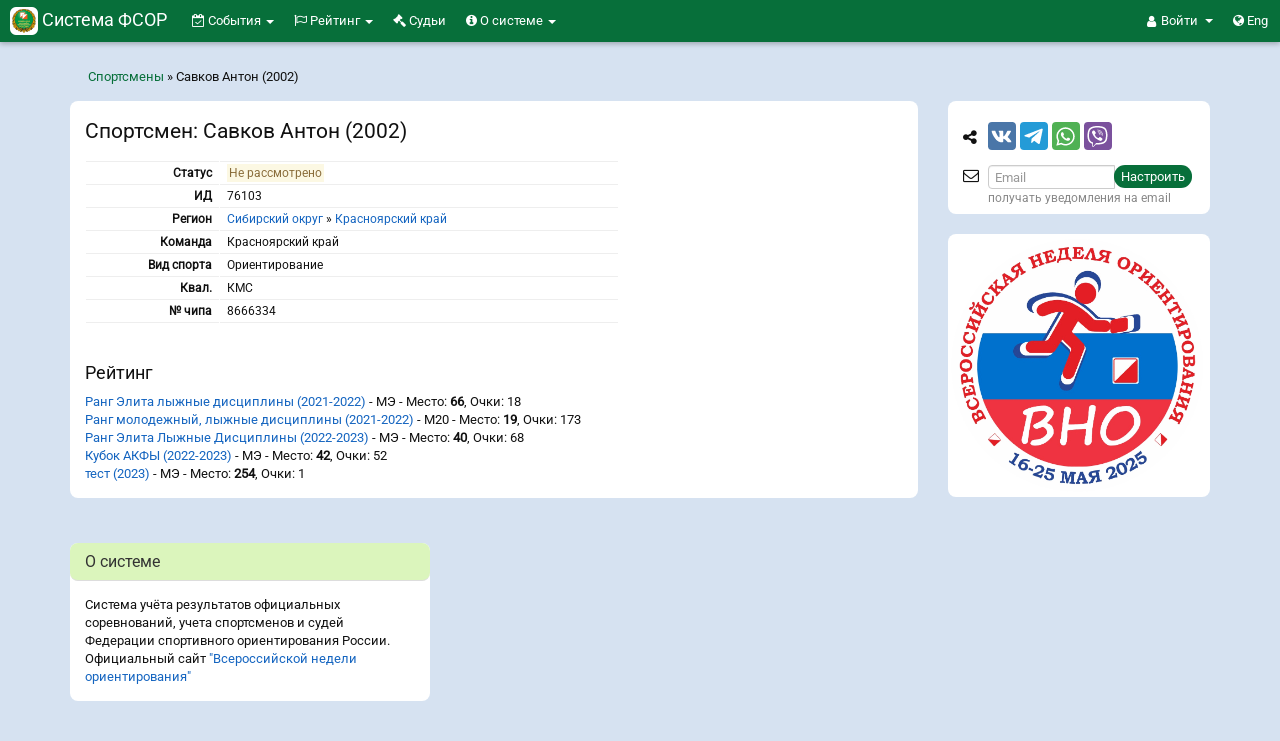

--- FILE ---
content_type: text/html; charset=UTF-8
request_url: http://rufso.orgeo.ru/man/76103
body_size: 8621
content:
<!DOCTYPE html>
<html prefix="og: http://ogp.me/ns#" xmlns="http://www.w3.org/1999/xhtml">
<head>
<meta http-equiv="Content-Type" content="text/html; charset=utf-8" />
<meta http-equiv="X-UA-Compatible" content="IE=edge"><meta name="viewport" content="width=device-width, initial-scale=1"><meta name="description" content="Orgeo.ru – онлайн сервис организации спортивных мероприятий: календарь соревнований, онлайн-заявка, live трансляции. RUFSO: Савков Антон (2002) - Спортсмен" /><meta property="og:description" content="Orgeo.ru – онлайн сервис организации спортивных мероприятий: календарь соревнований, онлайн-заявка, live трансляции. RUFSO: Савков Антон (2002) - Спортсмен" /><meta property="og:title" content="RUFSO: Савков Антон (2002) - Спортсмен" /><link rel="stylesheet" type="text/css" href="/assets/84b5e5c9/detailview/styles.css" />
<title>RUFSO: Савков Антон (2002) - Спортсмен</title>
<link rel="stylesheet" href=" /assets/75307722/font-awesome-4.7.0/css/font-awesome.min.css">
<link rel="stylesheet" type="text/css" href="/assets/75307722/bootstrap.css" />
<style type="text/css">
@media screen and (min-width:0\0) and (min-width:992px) { /* targeting IE 9, 10, 11 */
    #footer-widgets .flex, .flex > div[class*='col-'], #footer-widgets .panel {  
        display: block !important;
    }
}
</style>
<!--[if lt IE 8]><link rel="stylesheet" type="text/css" href="/assets/75307722/ie.css" media="screen, projection" /><![endif]-->
<!--[if lt IE 7]><style type="text/css">html .jqueryslidemenu{height: 1%;}</style><![endif]-->
<link rel="stylesheet" type="text/css" href="/assets/75307722/rufso.css?v5" />
<link rel="apple-touch-icon" sizes="180x180" href="http://rufso.orgeo.ru/apple-touch-icon.png?v=2">
<link rel="icon" type="image/png" sizes="32x32" href="http://rufso.orgeo.ru/favicon-32x32.png?v=2">
<link rel="icon" type="image/png" sizes="16x16" href="http://rufso.orgeo.ru/favicon-16x16.png?v=2">
<link rel="manifest" href="http://rufso.orgeo.ru/site.webmanifest?v=2">
<link rel="mask-icon" href="http://rufso.orgeo.ru/safari-pinned-tab.svg?v=2" color="#3085e9">
<link rel="shortcut icon" type="image/x-icon" href="http://rufso.orgeo.ru/favicon.ico?v=2">
<meta name="msapplication-TileColor" content="#ffffff">
<meta name="theme-color" content="#3085e9"><link rel="og:image" content="http://rufso.orgeo.ru/apple-touch-icon.png" /><link rel="image_src" href="http://rufso.orgeo.ru/apple-touch-icon.png"/>
<!-- Yandex.RTB -->

<script>window.yaContextCb=window.yaContextCb||[]</script>
<script src="https://yandex.ru/ads/system/context.js" async></script>


</head>
<body class="rufso" >


<script src="https://www.gstatic.com/firebasejs/8.0.0/firebase-app.js"></script>
<script src="https://www.gstatic.com/firebasejs/8.0.0/firebase-messaging.js"></script>
<script>

    // На сафари при определенных ситуациях нельзя вызвать  window.open,
    // так как вызывает "Всплывающее окно заблокировано". Если оно вызывается
    // в обертке функции то ок.
    function fixed_window_open(url, target) {
        if (!target) {
            target = '_blank';
        }
        setTimeout(() => {
            window.open(url, target)
        });
    }

    if ('serviceWorker' in navigator) {
        if ('serviceWorker' in navigator) {
            navigator.serviceWorker.register('http://rufso.orgeo.ru/firebase-messaging-sw.js').then(registration => {
                messaging.useServiceWorker(registration);
                registration.update();
            }).catch(err => console.log('Service Worker Error', err));
        }
    }
    var firebaseConfig = {
        apiKey: "AIzaSyDbeUF2SzFmeGnQMcDhc7VWmgS5EuBUcVg",
        authDomain: "orgeo-base.firebaseapp.com",
        databaseURL: "https://orgeo-base.firebaseio.com",
        projectId: "orgeo-base",
        storageBucket: "orgeo-base.appspot.com",
        messagingSenderId: "641183461394",
        appId: "1:641183461394:web:733b76733fd58c23cd28cb",
        measurementId: "G-NYJ5FCNJLW"
    };
    firebase.initializeApp(firebaseConfig);
    const messaging = firebase.messaging();
    messaging.usePublicVapidKey('BL8ANTn4vSnMVtVwsW4xxEpfmziIm6QV5O5l2rWUUGB_SMZqLXcftgdoxBIKIOx9DIxg_MxCw1Hj93drGrZFLk4');
    var audioCtx = new(window.AudioContext || window.webkitAudioContext)();
    function beep() {
        var oscillator = audioCtx.createOscillator();
        var gainNode = audioCtx.createGain();
        oscillator.connect(gainNode);
        gainNode.connect(audioCtx.destination);
        gainNode.gain.value = 0.15;
        oscillator.frequency.value = 600;
        oscillator.type = 'triangle';
        oscillator.start();
        setTimeout(function() {
            oscillator.stop();
        }, 350);
    }

    /*
    messaging.onMessage((payload) => {
        var data = payload.data;
        var title = data.title;
        var body = data.body;
        var icon = data.icon;
        var link = data.link;

        var notification = new Notification(title, {
        body: body,
            icon: icon
        });
        alert(typeof notification);
        notification.onclick = function() {
            window.open(link, "_blank");
        };
        beep();
    });*/

    messaging.onMessage((payload) => {
        var data = payload.data;
        var title = data.title;
        var body = data.body;
        var icon = data.icon;
        var link = data.link;
        var modal = '<div onclick="openPushLink(this, event)" data-link="{{link}}" class="push-panel" >';
        modal += '<div class="push-header" >';
        modal += '<div class="push-title" ><i class="fa fa-bell" ></i> {{title}}</div>';
        modal += '<div onclick="closePush(this, event)" class="push-close" ><i class="fa fa-times" ></i></div>';
        modal += '</div>';
        modal += '<div class="push-body" >{{body}}</div>';
        modal += '</div>';
        modal = modal.replace('{{title}}', title);
        modal = modal.replace('{{body}}', body);
        modal = modal.replace(/{{link}}/g, link);
        var p = $('.push-notifications');
        $(modal).appendTo(p);
        p.removeClass('hide');
        beep();
    });
    function closePushCommon(el) {
        el.fadeOut(function(){
            $(this).remove();
            if ($('.push-panel').length === 0) {
                $('.push-notifications').addClass('hide');
            }
        });
    }
    function closePush(el, event) {
        event.stopPropagation();
        closePushCommon($(el).parent().parent());
    }
    function openPushLink(el, event) {
        el = $(el);
        var link = el.attr('data-link');
        window.open(link);
        closePushCommon(el);
    }

</script>


<h4 class="visible-print-block">Статистика ФСОР</h4>

<nav class="navbar navbar-fixed-top navbar-inverse hidden-print" id="menu-top"> <!--   navbar-fixed-top -->
  <div class="container-fluid">
    
    <div class="navbar-header">
        
      <button type="button" class="navbar-toggle collapsed" data-toggle="collapse" data-target="#menu-collapse" aria-expanded="false">
        <span class="sr-only">Меню</span>
        <span><i class="fa fa-bars" aria-hidden="true"></i></span>
      </button>
       
              <a class="navbar-brand site-name" href="/" onclick='js:$("#menu-rounded").focus()'>
          <span style="display:inline;">  
          <img src="http://rufso.orgeo.ru/files/rufso_logo.png" 
            alt="RUFSO"
            width="28px"
            class="img-rounded"
            style="background-color:#fff; padding:2px;" accesskey="" />
          </span>        
          Система ФСОР</a>
      
      <ul class="nav navbar-nav navbar-right" style="position:absolute; right: 17px; top:0;">
                <li class="dropdown">
           <a href="#" class="dropdown-toggle navbar-dropdown-toggle" data-toggle="dropdown" role="button" aria-haspopup="true" aria-expanded="false">
               <i class="fa fa-user" aria-hidden="true"></i> 
               <span class="login-or-firstname" >
                Войти                </span>
                <span class="caret"></span>
            </a>
          <ul class="dropdown-menu">
            <li><a rel="nofollow" href="/user/auth?back=http%3A%2F%2Frufso.orgeo.ru%2Fman%2F76103">Войти</a></li>
            <li role="separator" class="divider"></li>
            <li><a rel="nofollow" href="/user/registration?back=http%3A%2F%2Frufso.orgeo.ru%2Fman%2F76103">Регистрация</a></li>
          </ul>
        </li>
                <li><a rel="lang-alt-en nofollow" href="/man/76103?lang=en"><i class="fa fa-globe" aria-hidden="true"></i> Eng</a></li>
              </ul>
      
    </div>
    
    <div>
      <div class="collapse navbar-collapse pull-left" id="menu-collapse">
        
        <ul class="navbar-nav nav" style="" id="yw1">
<li class="dropdown">
<a title="События" class="dropdown-toggle" data-toggle="dropdown" href="/event"><i class='fa fa-calendar-check-o'></i>
События <span class="caret"></span></a><ul id="yw2" class="dropdown-menu">
<li>
<a tabindex="-1" href="/event"><i class="fa fa-calendar"></i> Предстоящие</a></li>
<li>
<a tabindex="-1" href="/event/archive"><i class="fa fa-check-square-o"></i> Прошедшие</a></li>
<li>
<a tabindex="-1" href="/rod"><i class="fa fa-map-marker"></i> Всероссийская неделя ориентирования</a></li>
<li class="divider"></li>
</ul>
</li>
<li class="dropdown">
<a title="События" class="dropdown-toggle" data-toggle="dropdown" href="/raiting"><i class='fa fa-flag-o'></i>
Рейтинг <span class="caret"></span></a><ul id="yw3" class="dropdown-menu">
<li>
<a tabindex="-1" href="/raiting">Рейтинг</a></li>
<li>
<a tabindex="-1" href="/man">Спортсмены</a></li>
</ul>
</li>
<li>
<a title="Судьи" href="/judge"><i class='fa fa-gavel'></i>
Судьи</a></li>
<li class="dropdown">
<a title="О системе" class="dropdown-toggle" data-toggle="dropdown" href="/about"><i class='fa fa-info-circle'></i>
О системе <span class="caret"></span></a><ul id="yw4" class="dropdown-menu">
<li>
<a target="_blank" tabindex="-1" href="http://rufso.ru/">Сайт ФСОР</a></li>
</ul>
</li>
</ul>
        
      </div><!-- /.navbar-collapse -->      
      
    </div>
      
  </div><!-- /.container-fluid -->
</nav>


<div class="container hidden-print" id="menu-rounded"> <!-- navbar-fixed-bottom visible-xs -->
            
            <div class="breadcrumbs hidden-xs hidden-sm" style="padding: 8px 0px 15px 18px;float: left;">
<a href="/man/index">Спортсмены</a> &raquo; <span>Савков Антон (2002)</span></div>    
</div>


<div class="container-fluid hidden-print navbar-fixed-bottom" id="menu-floating"> <!-- ошибки important:  visible-xs -->

            <ul class="navbar-right navbar-rounded nav nav-pills" id="yw6">
<li>
<a class="btn-default" id="in_top_page" href="/man/#"><span class="fa fa-chevron-up" ></span></a></li>
</ul>

</div>



<div class="container" id="content-container">
    
    
    <div class="row">
        
<div class="col-md-9" id="content">

    
        <div class="panel panel-default panel-man">
        <div class="panel-body">
            
<div class="row">
    <div class="col-md-8" style="margin-bottom:20px" >
        <h1>Спортсмен: Савков Антон (2002)</h1>
        <table class="detail-view" id="yw0"><tr class="odd"><th>Статус</th><td><span class="flash-notice">Не рассмотрено</span></td></tr>
<tr class="even"><th>ИД</th><td>76103</td></tr>
<tr class="odd"><th>Регион</th><td><a href="/sfo">Сибирский округ</a> » <a href="/krasnoyarsk">Красноярский край</a></td></tr>
<tr class="even"><th>Команда</th><td>Красноярский край</td></tr>
<tr class="odd"><th>Вид спорта</th><td>Ориентирование</td></tr>
<tr class="even"><th>Квал.</th><td>КМС</td></tr>
<tr class="odd"><th>№ чипа</th><td>8666334</td></tr>
</table>
    </div>
    <div class="col-md-4">
            </div>
</div>



<h2>Рейтинг</h2><a href="/raiting/56">Ранг Элита лыжные дисциплины (2021-2022)</a> - МЭ - Место: <b>66</b>, Очки: 18</br>
<a href="/raiting/57">Ранг молодежный, лыжные дисциплины (2021-2022)</a> - М20 - Место: <b>19</b>, Очки: 173</br>
<a href="/raiting/76">Ранг Элита Лыжные Дисциплины (2022-2023)</a> - МЭ - Место: <b>40</b>, Очки: 68</br>
<a href="/raiting/78">Кубок АКФЫ (2022-2023)</a> - МЭ - Место: <b>42</b>, Очки: 52</br>
<a href="/raiting/145">тест (2023)</a> - МЭ - Место: <b>254</b>, Очки: 1</br>
        </div>
    </div>

        
</div> <!-- / #content -->


<div class="col-md-3 hidden-print" id="sidebar">

    
    <div class="panel panel-default for_subscr" ><div class="panel-body" ><table><tr><td style="height:45px;" ><i class="fa fa-share-alt" ></i></td><td style="height:45px;" >
<script>        
window.onload = function(){
  var links = document.getElementById("share_buttons").getElementsByTagName("a");
  var i = links.length;
  while (i--) {
      links[i].href = links[i].href.replace(new RegExp("{share_url}", "g"), encodeURIComponent(window.location.href));
  }
}
</script>

<div id="share_buttons">
    <div class="social vk">
	<a href="https://vk.com/share.php?url={share_url}&title=RUFSO%3A+%D0%A1%D0%B0%D0%B2%D0%BA%D0%BE%D0%B2+%D0%90%D0%BD%D1%82%D0%BE%D0%BD+%282002%29+-+%D0%A1%D0%BF%D0%BE%D1%80%D1%82%D1%81%D0%BC%D0%B5%D0%BD&image=http%3A%2F%2Frufso.orgeo.ru%2Fapple-touch-icon.png&noparse=true" target="_blank" title="Поделиться" rel="nofollow">
            <svg role="img" viewBox="0 0 576 512">
                <path fill="currentColor" d="M545 117.7c3.7-12.5 0-21.7-17.8-21.7h-58.9c-15 0-21.9 7.9-25.6 16.7 0 0-30 73.1-72.4 120.5-13.7 13.7-20 18.1-27.5 18.1-3.7 0-9.4-4.4-9.4-16.9V117.7c0-15-4.2-21.7-16.6-21.7h-92.6c-9.4 0-15 7-15 13.5 0 14.2 21.2 17.5 23.4 57.5v86.8c0 19-3.4 22.5-10.9 22.5-20 0-68.6-73.4-97.4-157.4-5.8-16.3-11.5-22.9-26.6-22.9H38.8c-16.8 0-20.2 7.9-20.2 16.7 0 15.6 20 93.1 93.1 195.5C160.4 378.1 229 416 291.4 416c37.5 0 42.1-8.4 42.1-22.9 0-66.8-3.4-73.1 15.4-73.1 8.7 0 23.7 4.4 58.7 38.1 40 40 46.6 57.9 69 57.9h58.9c16.8 0 25.3-8.4 20.4-25-11.2-34.9-86.9-106.7-90.3-111.5-8.7-11.2-6.2-16.2 0-26.2.1-.1 72-101.3 79.4-135.6z"/>
            </svg>
	</a>
    </div>
    <div class="social telegram">
        <a href="https://telegram.me/share/url?url={share_url}&text=RUFSO%3A+%D0%A1%D0%B0%D0%B2%D0%BA%D0%BE%D0%B2+%D0%90%D0%BD%D1%82%D0%BE%D0%BD+%282002%29+-+%D0%A1%D0%BF%D0%BE%D1%80%D1%82%D1%81%D0%BC%D0%B5%D0%BD" target="_blank" title="Поделиться" rel="nofollow">
            <svg role="img" viewBox="0 0 448 512">
                <path fill="currentColor" d="M446.7 98.6l-67.6 318.8c-5.1 22.5-18.4 28.1-37.3 17.5l-103-75.9-49.7 47.8c-5.5 5.5-10.1 10.1-20.7 10.1l7.4-104.9 190.9-172.5c8.3-7.4-1.8-11.5-12.9-4.1L117.8 284 16.2 252.2c-22.1-6.9-22.5-22.1 4.6-32.7L418.2 66.4c18.4-6.9 34.5 4.1 28.5 32.2z"/>
            </svg>
        </a>
    </div>
    <div class="social whatsapp">
	<a href="https://api.whatsapp.com/send?text=RUFSO%3A+%D0%A1%D0%B0%D0%B2%D0%BA%D0%BE%D0%B2+%D0%90%D0%BD%D1%82%D0%BE%D0%BD+%282002%29+-+%D0%A1%D0%BF%D0%BE%D1%80%D1%82%D1%81%D0%BC%D0%B5%D0%BD%20-%20{share_url}" target="_blank" title="Поделиться" rel="nofollow">
            <svg role="img" viewBox="0 0 448 512">
                <path fill="currentColor" d="M380.9 97.1C339 55.1 283.2 32 223.9 32c-122.4 0-222 99.6-222 222 0 39.1 10.2 77.3 29.6 111L0 480l117.7-30.9c32.4 17.7 68.9 27 106.1 27h.1c122.3 0 224.1-99.6 224.1-222 0-59.3-25.2-115-67.1-157zm-157 341.6c-33.2 0-65.7-8.9-94-25.7l-6.7-4-69.8 18.3L72 359.2l-4.4-7c-18.5-29.4-28.2-63.3-28.2-98.2 0-101.7 82.8-184.5 184.6-184.5 49.3 0 95.6 19.2 130.4 54.1 34.8 34.9 56.2 81.2 56.1 130.5 0 101.8-84.9 184.6-186.6 184.6zm101.2-138.2c-5.5-2.8-32.8-16.2-37.9-18-5.1-1.9-8.8-2.8-12.5 2.8-3.7 5.6-14.3 18-17.6 21.8-3.2 3.7-6.5 4.2-12 1.4-32.6-16.3-54-29.1-75.5-66-5.7-9.8 5.7-9.1 16.3-30.3 1.8-3.7.9-6.9-.5-9.7-1.4-2.8-12.5-30.1-17.1-41.2-4.5-10.8-9.1-9.3-12.5-9.5-3.2-.2-6.9-.2-10.6-.2-3.7 0-9.7 1.4-14.8 6.9-5.1 5.6-19.4 19-19.4 46.3 0 27.3 19.9 53.7 22.6 57.4 2.8 3.7 39.1 59.7 94.8 83.8 35.2 15.2 49 16.5 66.6 13.9 10.7-1.6 32.8-13.4 37.4-26.4 4.6-13 4.6-24.1 3.2-26.4-1.3-2.5-5-3.9-10.5-6.6z"/>
            </svg>
	</a>
    </div>
    <div class="social viber">
        <a href="https://www.viber.com/" target="_blank" title="Поделиться" rel="nofollow">
            <svg role="img" viewBox="0 0 512 512">
                <path fill="currentColor" d="M444 49.9C431.3 38.2 379.9.9 265.3.4c0 0-135.1-8.1-200.9 52.3C27.8 89.3 14.9 143 13.5 209.5c-1.4 66.5-3.1 191.1 117 224.9h.1l-.1 51.6s-.8 20.9 13 25.1c16.6 5.2 26.4-10.7 42.3-27.8 8.7-9.4 20.7-23.2 29.8-33.7 82.2 6.9 145.3-8.9 152.5-11.2 16.6-5.4 110.5-17.4 125.7-142 15.8-128.6-7.6-209.8-49.8-246.5zM457.9 287c-12.9 104-89 110.6-103 115.1-6 1.9-61.5 15.7-131.2 11.2 0 0-52 62.7-68.2 79-5.3 5.3-11.1 4.8-11-5.7 0-6.9.4-85.7.4-85.7-.1 0-.1 0 0 0-101.8-28.2-95.8-134.3-94.7-189.8 1.1-55.5 11.6-101 42.6-131.6 55.7-50.5 170.4-43 170.4-43 96.9.4 143.3 29.6 154.1 39.4 35.7 30.6 53.9 103.8 40.6 211.1zm-139-80.8c.4 8.6-12.5 9.2-12.9.6-1.1-22-11.4-32.7-32.6-33.9-8.6-.5-7.8-13.4.7-12.9 27.9 1.5 43.4 17.5 44.8 46.2zm20.3 11.3c1-42.4-25.5-75.6-75.8-79.3-8.5-.6-7.6-13.5.9-12.9 58 4.2 88.9 44.1 87.8 92.5-.1 8.6-13.1 8.2-12.9-.3zm47 13.4c.1 8.6-12.9 8.7-12.9.1-.6-81.5-54.9-125.9-120.8-126.4-8.5-.1-8.5-12.9 0-12.9 73.7.5 133 51.4 133.7 139.2zM374.9 329v.2c-10.8 19-31 40-51.8 33.3l-.2-.3c-21.1-5.9-70.8-31.5-102.2-56.5-16.2-12.8-31-27.9-42.4-42.4-10.3-12.9-20.7-28.2-30.8-46.6-21.3-38.5-26-55.7-26-55.7-6.7-20.8 14.2-41 33.3-51.8h.2c9.2-4.8 18-3.2 23.9 3.9 0 0 12.4 14.8 17.7 22.1 5 6.8 11.7 17.7 15.2 23.8 6.1 10.9 2.3 22-3.7 26.6l-12 9.6c-6.1 4.9-5.3 14-5.3 14s17.8 67.3 84.3 84.3c0 0 9.1.8 14-5.3l9.6-12c4.6-6 15.7-9.8 26.6-3.7 14.7 8.3 33.4 21.2 45.8 32.9 7 5.7 8.6 14.4 3.8 23.6z"/>
            </svg>
        </a>
    </div>
</div>
</td></tr><tr><td style="padding-bottom:0;" ><i class="fa fa-envelope-o" ></i></td><td style="padding-bottom:0;" ><form id="subscr_email" method="GET" action="http://rufso.orgeo.ru/subscr" ><div class="input-group" style="margin-bottom: 0px;" ><input id="input_subscr_email" type="text" style="height: 24px;" name="email" value="" class="form-control" placeholder="Email"><span class="input-group-btn"><button class="btn btn-primary btn-sm" type="submit">Настроить</button></span></form></td></tr><tr><td></td><td style="padding-top:0;" ><small class="hint" >получать уведомления на email</small><p id="subscr_email_error" style="margin: 0px 0 0 27px;" >Введите ваш email</p></td></tr></table></div></div><div class="panel panel-default for_subscr" ><div class="panel-body" style="padding:0px" ><a href="/rod" ><img src="/files/vdo/vdo.png" style="max-width:100%" /></a></div></div>
</div> <!-- / # sidebar -->


    </div>

        
    
    <div class="row hidden-print">    
        <footer class="footer" id="footer-widgets">
            <div class="container">
                <div class="row flex">                      
                    <div class="col-md-4">
                    <div class="panel panel-default panel-collapse" id="widget-about">
            <div class="panel-heading"><h3 class="panel-title"><a data-toggle="collapse" href="#collapseWidgetAbout" class="visible-xs-inline-block visible-sm-inline-block"><span><i class="fa fa-chevron-down"></i></span></a> О системе</h3></div><div id="collapseWidgetAbout" class="panel-collapse collapse collapsed-xs"><div class="panel-body">Система учёта результатов официальных соревнований, учета спортсменов и судей Федерации спортивного ориентирования России. Официальный сайт <a href="http://rufso.orgeo.ru/rod" >"Всероссийской недели ориентирования"</a></div>
</div></div>
  
                    </div>

                    <div class="col-md-4">
                        
                    </div>

                    <div class="col-md-4 ebs_custom_widget" id="ebsp-widget-3">
                                    
                    </div>
                </div>
            </div>
        </footer>
    </div>
    
        
    <div class="row hidden-print">
        <footer role="contentinfo" id="footer">
               
            <div class="hidden-print">                
                <a class="btn btn-pills" href="http://rufso.orgeo.ru"><i class="fa fa-home fa-lg"></i> Главная</a> &nbsp; <a class="btn btn-pills" href="/raiting"><i class="fa fa-flag-o fa-lg"></i> Рейтинг</a> &nbsp; <a class="btn btn-pills" href="/man"><i class="fa fa-user fa-lg"></i> Спортсмены</a> &nbsp; <a class="btn btn-pills" href="/about"><i class="fa fa-info-circle fa-lg"></i> О системе</a> &nbsp; <a class="btn btn-pills" href="/contact"><i class="fa fa-envelope-o fa-lg"></i> Контакты</a>            </div>
            <div class="copyright-text"> 
            <p>&copy; 2011-2026 <a href="/">RUFSO</a> &ndash; Система учёта результатов официальных соревнований, учета спортсменов и судей Федерации спортивного ориентирования России. Официальный сайт <a href="http://rufso.orgeo.ru/rod" >"Всероссийской недели ориентирования"</a>.</p><small>Используя сайт Orgeo.ru вы соглашаетесь с <a href="/legal">Политикой конфиденциальности и Пользовательским соглашением</a>. Если не хотите чтобы ваши данные (в т.ч. cookies) обрабатывались, покиньте сайт.</small>            </div>
            <div style="margin-top:10px" >
                <p><small>Возможна оплата через платежные системы (<a href ="https://info.orgeo.ru/sport-organizer/payments/" target = _blank>о настройке оплат</a>):</small></p>
                <img class="image-max-width" src="/assets/75307722/payment_logos_bottom.png" />
            </div>
        </footer>
    </div>

    
</div> <!-- / .container -->

<div class="push-notifications hide" >
</div>

<script type="text/javascript" src="/assets/f44cae35/jquery.min.js"></script>
<script type="text/javascript" src="http://rufso.orgeo.ru/scripts/vendors/bootstrap-3.3.6.min.js"></script>
<script type="text/javascript">
/*<![CDATA[*/

                $("#subscr_email").submit(function(){
                    if($("#input_subscr_email").val() == "") {
                        $("#subscr_email_error").show();
                        return false;
                    }
                })
            
jQuery(function($) {


// FLOATING BUTTONS
var offset = 50; 
var duration = 300; 
var menu_visible = false;
$(window).scroll(function() {
    if ($(this).scrollTop() > offset) {
        if (!menu_visible) {
            $("#menu-floating").fadeIn(duration);
            menu_visible = true;
        }
    } else {
        if (menu_visible) {
            $("#menu-floating").fadeOut(duration);
            menu_visible = false;
        }
    }
});
$("#in_top_page").click(function(){
    $("html, body").animate({scrollTop: 0},400);
    return false;
})
if ($(window).width() < 900) {
    $("#in_top_page").hide();
} else {
    $("#menu-floating a:not(\"#in_top_page\")").hide();
}



if ($(document).width() > 767 ) {
    $(".collapsed-xs").addClass("in");
}


    try{  
        $("[title!=\"\"]").tooltip();
    }catch (err) {
        // TODO - НЕ ПОДКЛЮЧАЕТСЯ bootstrap.js
    }
    

        var s = $(".navbar-brand.site-name");
        var r = $(".navbar-nav.navbar-right");
        function set_w() {
            if ($(document).width() < 500 ) {
                var s_left = s.offset().left;
                var r_left = r.offset().left;
                var w = r_left - s_left;
                s.css("width", w);
            } else {
                s.css("width", "auto");
            }
        }
        set_w();
        var tim = null;
        $(window).on( "resize", function() {
            clearTimeout(tim);
            tim = setTimeout(set_w, 100);
        });
        
});
/*]]>*/
</script>
</body>
</html>


--- FILE ---
content_type: text/css
request_url: http://rufso.orgeo.ru/assets/75307722/rufso.css?v5
body_size: 1152
content:

/*------------ ИЗМЕНЕНИЯ по отношению к main.css -------------*/

#header_container{
height:110px;
background: url("rufso_bg.png") repeat-y scroll center center #076F3A;
}
#logo{
font-style: italic;
font-size:170%;
padding:0;
width: 95%;
}
#logo img{
vertical-align: middle;
float:left;
}
#logo a , #logo a:hover{
color:#fb0;
display:inline;
}
.jqueryslidemenu{
position:absolute;
top:82px;
right:0;
font-size:16px;
font-weight:normal;
}
#page .jqueryslidemenu{
position: relative;
top:0;
left:0;
font-weight:bold;
}
.jqueryslidemenu ul li{
border:none;
border-radius:0;
margin:0 5px 0 0;
background:#009846; /*#009846*/
}
.jqueryslidemenu ul li a, .jqueryslidemenu ul li span{
border:none;
border-radius:0;
color:#fb0;
text-decoration:none;
padding:7px 12px 6px 12px;
}
.jqueryslidemenu ul li a:link, .jqueryslidemenu ul li a:visited, .jqueryslidemenu ul li span{
color:#fb0;
}
.jqueryslidemenu ul li :hover, .jqueryslidemenu ul li.active{
background:#009846;
color:#fb0;
}
#user{
position:absolute;
top:115px;
right:0;
background: #fb0;
z-index:1;
margin:0;
padding:5px 20px 4px 20px;
font-size:90%;
}
div.breadcrumbs span {
font-weight:normal;
}
.span-19{float:left; width:75%; padding-left:30px;}
.span-5{float:right; width:20%;}


/*----------------- PAGE CONTENT --------------------*/

/*
div.breadcrumbs, .portlet-decoration, #footer, #content thead th{
border-radius:0; 
background:#fb0;     
font-weight:normal;
}
#content .tab, form fieldset, .portlet{
border-radius:0;
border:2px solid #009846; 
}
form fieldset legend{
color:#076F3A; 
}
*/

h1{font-size:1.6em;line-height:1;margin-bottom:0.4em;}
h2{font-size:1.4em}
#content .detail-view th{
width:auto;
}
.accent{color:#06c}
form fieldset legend{
font-size:110%;
}
.tableEvents tr td{
padding: 10px 3px !important; 
}
.breadcrumbs a {
    color: #076f3a;
}
#man-grid .button-column{width:100px;}

.flash-success {
    color: #3c763d;
    background-color: #dff0d8;
    padding: 2px
} 
.flash-notice {
    color: #8a6d3b;
    background-color: #fcf8e3;
    padding: 2px;
} 
.flash-error {
    color: #a94442;
    background-color: #f2dede;
    padding: 2px
}

/*----------------- SIDEBAR --------------------*/

.portlet-title{
font-weight:normal;
color:#333;
}


/*----------------- FOOTER --------------------*/

#footer .btn, #footer a {
    margin-bottom: 15px;
    border: 0;
    color: #076f3a;
}

/*----------------- FORMS --------------------*/

.btn-primary {
    background: #076f3a;
}
.errorSummary {
    color: #a94442;
    background-color: #f2dede;
    border-color: #ebccd1;
    padding: 10px 10px 5px 10px;
}

/*----------------- HEADER --------------------*/

#menu-top {
    background: #076f3a;
}
#bottom_fixed_save {
    background: #076f3a;
}
#fixed-float-button {
    opacity: 0.92;
    z-index: 20000;
    background: #076f3a;
    margin-left: -30px;
}
#fixed-float-button .btn {
   margin: 10px 0px 10px 15px;
}